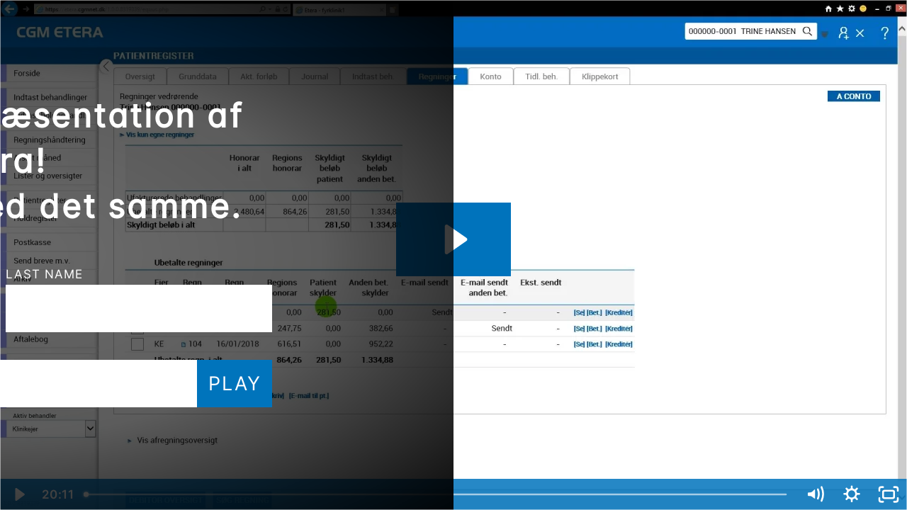

--- FILE ---
content_type: text/html; charset=utf-8
request_url: https://fast.wistia.net/embed/iframe/yfpybfzkdx?videoFoam=true&bottomText=Test
body_size: 2640
content:
<!DOCTYPE html>
<html>
<head>
<meta content='width=device-width, user-scalable=no' name='viewport'>
<meta content='noindex' name='robots'>
<meta content='noindex,indexifembedded' name='googlebot'>
<title>Gratis præsentation af Etera med turnstile</title>
<link rel="alternate" type="application/json+oembed" href="https://fast.wistia.com/oembed.json?url=https%3A%2F%2Ffast.wistia.com%2Fembed%2Fiframe%2Fyfpybfzkdx" title="Gratis præsentation af Etera med turnstile" />
<meta name="twitter:card" content="player" />
<meta name="twitter:site" content="@wistia" />
<meta name="twitter:title" content="Gratis præsentation af Etera med turnstile" />
<meta name="twitter:url" content="https://fast.wistia.net/embed/iframe/yfpybfzkdx?twitter=true" />
<meta name="twitter:description" content="Denne video er en hurtig gennemgang af de mest brugte funktioner i Etera. " />
<meta name="twitter:image" content="https://embed-ssl.wistia.com/deliveries/d0623e16b7a9180bb252a4fdf509f4470c96ae13/file.jpg" />
<meta name="twitter:player" content="https://fast.wistia.net/embed/iframe/yfpybfzkdx?twitter=true" />
<meta name="twitter:player:width" content="435" />
<meta name="twitter:player:height" content="245" />

<script>
  window._inWistiaIframe = true;
</script>
<style>
  html, body {margin:0;padding:0;overflow:hidden;height:100%;}
  object {border:0;}
  #wistia_video,.wistia_embed {height:100%;width:100%;}
</style>
</head>
<body>
<script>
  function addWindowListener (type, callback) {
    if (window.addEventListener) {
      window.addEventListener(type, callback, false);
    } else if (window.attachEvent) {
      window.attachEvent('on' + type, callback);
    }
  }
  
  window.wistiaPostMessageQueue = [];
  addWindowListener('message', function (event) {
    if (!window._wistiaHasInitialized) {
      wistiaPostMessageQueue.push(event);
    }
  });
</script>
<link as='script' crossorigin='anonymous' href='//fast.wistia.net/assets/external/insideIframe.js' rel='modulepreload'>
<script async src='//fast.wistia.net/assets/external/E-v1.js'></script>
<div class='wistia_embed' id='wistia_video'></div>
<script>
  const swatchPreference =  true;
  if (swatchPreference) {
    document.getElementById('wistia_video').innerHTML = '<div class="wistia_swatch" style="height:100%;left:0;opacity:0;overflow:hidden;position:absolute;top:0;transition:opacity 200ms;width:100%;"><img src="https://fast.wistia.net/embed/medias/yfpybfzkdx/swatch" style="filter:blur(5px);height:100%;object-fit:contain;width:100%;" alt="" aria-hidden="true" onload="this.parentNode.style.opacity=1;" /></div>';
  }
</script>
<script>
  window._wq = window._wq || [];
  window._wq.push(function (W) {
    W.iframeInit({"accountId":235013,"accountKey":"wistia-production_235013","analyticsHost":"https://distillery.wistia.net","formsHost":"https://app.wistia.com","formEventsApi":"/form-stream/1.0.0","aspectRatio":1.7777777777777777,"assets":[{"is_enhanced":false,"type":"original","slug":"original","display_name":"Original File","details":{},"width":1920,"height":1080,"ext":"mp4","size":423347495,"bitrate":2731,"public":true,"status":2,"progress":1.0,"url":"https://embed-ssl.wistia.com/deliveries/f6f567a6b7978d5ec4998b9ebe2a6619c31fad77.bin","created_at":1520944285},{"is_enhanced":false,"type":"iphone_video","slug":"mp4_h264_218k","display_name":"360p","details":{},"container":"mp4","codec":"h264","width":640,"height":360,"ext":"mp4","size":33922320,"bitrate":218,"public":true,"status":2,"progress":1.0,"metadata":{"max_bitrate":32775,"average_bitrate":31190,"early_max_bitrate":72568},"url":"https://embed-ssl.wistia.com/deliveries/67b29d9cee48c64fd4ab59803e622ec9dee50bfa.bin","created_at":1520944285,"segment_duration":3,"opt_vbitrate":1200},{"is_enhanced":false,"type":"mp4_video","slug":"mp4_h264_169k","display_name":"224p","details":{},"container":"mp4","codec":"h264","width":400,"height":224,"ext":"mp4","size":26302422,"bitrate":169,"public":true,"status":2,"progress":1.0,"metadata":{"max_bitrate":11155,"average_bitrate":10992,"early_max_bitrate":12157},"url":"https://embed-ssl.wistia.com/deliveries/2a951470444652a44127249388c1ad5cdadffa8b.bin","created_at":1520944285,"segment_duration":3,"opt_vbitrate":300},{"is_enhanced":false,"type":"md_mp4_video","slug":"mp4_h264_279k","display_name":"540p","details":{},"container":"mp4","codec":"h264","width":960,"height":540,"ext":"mp4","size":43391117,"bitrate":279,"public":true,"status":2,"progress":1.0,"metadata":{"max_bitrate":40357,"average_bitrate":38940,"early_max_bitrate":99452},"url":"https://embed-ssl.wistia.com/deliveries/878fd2731689df6f5f0269387136bc7366666f4c.bin","created_at":1520944285,"segment_duration":3,"opt_vbitrate":1800},{"is_enhanced":false,"type":"hd_mp4_video","slug":"mp4_h264_355k","display_name":"720p","details":{},"container":"mp4","codec":"h264","width":1280,"height":720,"ext":"mp4","size":55133287,"bitrate":355,"public":true,"status":2,"progress":1.0,"metadata":{"max_bitrate":51512,"average_bitrate":48790,"early_max_bitrate":150024},"url":"https://embed-ssl.wistia.com/deliveries/bbff1100010689c92a606f61a56ca745dae05a02.bin","created_at":1520944285,"segment_duration":3,"opt_vbitrate":3750},{"is_enhanced":false,"type":"hd_mp4_video","slug":"mp4_h264_502k","display_name":"1080p","details":{},"container":"mp4","codec":"h264","width":1920,"height":1080,"ext":"mp4","size":77938781,"bitrate":502,"public":true,"status":2,"progress":1.0,"metadata":{"max_bitrate":71001,"average_bitrate":67807,"early_max_bitrate":264829},"url":"https://embed-ssl.wistia.com/deliveries/c324f5b8208a9a29ad7651f6e6e34ba5092e7ddc.bin","created_at":1520944285,"segment_duration":3,"opt_vbitrate":5625},{"is_enhanced":false,"type":"storyboard","slug":"storyboard_2000x2260","display_name":"Storyboard","details":{},"width":2000,"height":2260,"ext":"jpg","size":714864,"bitrate":0,"public":true,"status":2,"progress":1.0,"metadata":{"frame_width":200,"frame_height":113,"frame_count":200,"aspect_ratio":1.7777777777777777},"url":"https://embed-ssl.wistia.com/deliveries/919faefac83b3aed76eac49eec7dda4d31ca8d77.bin","created_at":1520944285},{"is_enhanced":false,"type":"still_image","slug":"still_image_1920x1080","display_name":"Thumbnail Image","details":{},"width":1920,"height":1080,"ext":"jpg","size":146527,"bitrate":0,"public":true,"status":2,"progress":1.0,"url":"https://embed-ssl.wistia.com/deliveries/d0623e16b7a9180bb252a4fdf509f4470c96ae13.bin","created_at":1521019432}],"branding":false,"createdAt":1520944285,"distilleryUrl":"https://distillery.wistia.com/x","duration":1210.75,"enableCustomerLogo":true,"firstEmbedForAccount":false,"firstShareForAccount":false,"availableTranscripts":[],"hashedId":"yfpybfzkdx","mediaId":32647944,"mediaKey":"wistia-production_32647944","mediaType":"Video","name":"Gratis præsentation af Etera med turnstile","preloadPreference":null,"progress":1.0,"protected":false,"projectId":3509547,"seoDescription":"Denne video er en hurtig gennemgang af de mest brugte funktioner i Etera.","showAbout":true,"status":2,"type":"Video","playableWithoutInstantHls":true,"stats":{"loadCount":15627,"playCount":114,"uniqueLoadCount":9798,"uniquePlayCount":104,"averageEngagement":0.472126},"trackingTransmitInterval":40,"liveStreamEventDetails":null,"integrations":{"google_analytics":true},"hls_enabled":true,"embed_options":{"opaqueControls":false,"playerColor":"0074bc","playerColorGradient":{"on":false,"colors":[["#0074bc",0],["#66daff",1]]},"plugin":{"requireEmail-v1":{"allowSkip":"false","askName":"true","topText":"Se en gratis præsentation af Etera! \nFå adgang med det samme.","bottomText":"","provider":"mailchimp","list":"814ba9262a","time":"before","conversionOpportunityKey":"wistia-production_2848499"}},"volumeControl":"true","fullscreenButton":"true","controlsVisibleOnLoad":"true","bpbTime":"false","vulcan":"true","stillUrl":"https://embed-ssl.wistia.com/deliveries/d0623e16b7a9180bb252a4fdf509f4470c96ae13.bin","branding":"false","showCustomerLogo":"true","autoPlay":"false","silentAutoPlay":"false","endVideoBehavior":"default","playbar":"true","playButton":"true","settingsControl":"true","qualityControl":"true","playbackRateControl":"true","smallPlayButton":"true","spherical":"false","chaptersOn":"true","chapterList":[{"id":"0","title":"Etera forside","time":"2.5","deleted":"false"},{"id":"1","title":"Aftalebogen","time":"66.3","deleted":"false"},{"id":"2","title":"Patientregister","time":"173.6","deleted":"false"},{"id":"3","title":"Patientforløb","time":"254.4","deleted":"false"},{"id":"4","title":"Journalen","time":"345.1","deleted":"false"},{"id":"5","title":"Indtast behandling","time":"492.5","deleted":"false"},{"id":"6","title":"Lav regning","time":"552.9","deleted":"false"},{"id":"7","title":"Konto","time":"649.4","deleted":"false"},{"id":"8","title":"Tidligere behandlinger","time":"656.2","deleted":"false"},{"id":"9","title":"Klippekort og abonnement","time":"716.9","deleted":"false"},{"id":"10","title":"Patient oversigt","time":"734.3","deleted":"false"},{"id":"11","title":"Regning fortsat","time":"753.1","deleted":"false"},{"id":"12","title":"Indtast behandling via aftale","time":"827.3","deleted":"false"},{"id":"13","title":"Indtast holdbehandling","time":"928.4","deleted":"false"},{"id":"14","title":"","time":"1006.9","deleted":"true"},{"id":"15","title":"Egne ydelser","time":"1096.3","deleted":"false"}],"newRoundedIcons":true,"shouldShowCaptionsSettings":true},"embedOptions":{"opaqueControls":false,"playerColor":"0074bc","playerColorGradient":{"on":false,"colors":[["#0074bc",0],["#66daff",1]]},"plugin":{"requireEmail-v1":{"allowSkip":"false","askName":"true","topText":"Se en gratis præsentation af Etera! \nFå adgang med det samme.","bottomText":"","provider":"mailchimp","list":"814ba9262a","time":"before","conversionOpportunityKey":"wistia-production_2848499"}},"volumeControl":"true","fullscreenButton":"true","controlsVisibleOnLoad":"true","bpbTime":"false","vulcan":"true","stillUrl":"https://embed-ssl.wistia.com/deliveries/d0623e16b7a9180bb252a4fdf509f4470c96ae13.bin","branding":"false","showCustomerLogo":"true","autoPlay":"false","silentAutoPlay":"false","endVideoBehavior":"default","playbar":"true","playButton":"true","settingsControl":"true","qualityControl":"true","playbackRateControl":"true","smallPlayButton":"true","spherical":"false","chaptersOn":"true","chapterList":[{"id":"0","title":"Etera forside","time":"2.5","deleted":"false"},{"id":"1","title":"Aftalebogen","time":"66.3","deleted":"false"},{"id":"2","title":"Patientregister","time":"173.6","deleted":"false"},{"id":"3","title":"Patientforløb","time":"254.4","deleted":"false"},{"id":"4","title":"Journalen","time":"345.1","deleted":"false"},{"id":"5","title":"Indtast behandling","time":"492.5","deleted":"false"},{"id":"6","title":"Lav regning","time":"552.9","deleted":"false"},{"id":"7","title":"Konto","time":"649.4","deleted":"false"},{"id":"8","title":"Tidligere behandlinger","time":"656.2","deleted":"false"},{"id":"9","title":"Klippekort og abonnement","time":"716.9","deleted":"false"},{"id":"10","title":"Patient oversigt","time":"734.3","deleted":"false"},{"id":"11","title":"Regning fortsat","time":"753.1","deleted":"false"},{"id":"12","title":"Indtast behandling via aftale","time":"827.3","deleted":"false"},{"id":"13","title":"Indtast holdbehandling","time":"928.4","deleted":"false"},{"id":"14","title":"","time":"1006.9","deleted":"true"},{"id":"15","title":"Egne ydelser","time":"1096.3","deleted":"false"}],"newRoundedIcons":true,"shouldShowCaptionsSettings":true}}, {});
    window._wistiaHasInitialized = true;
  });
</script>
</body>
</html>
